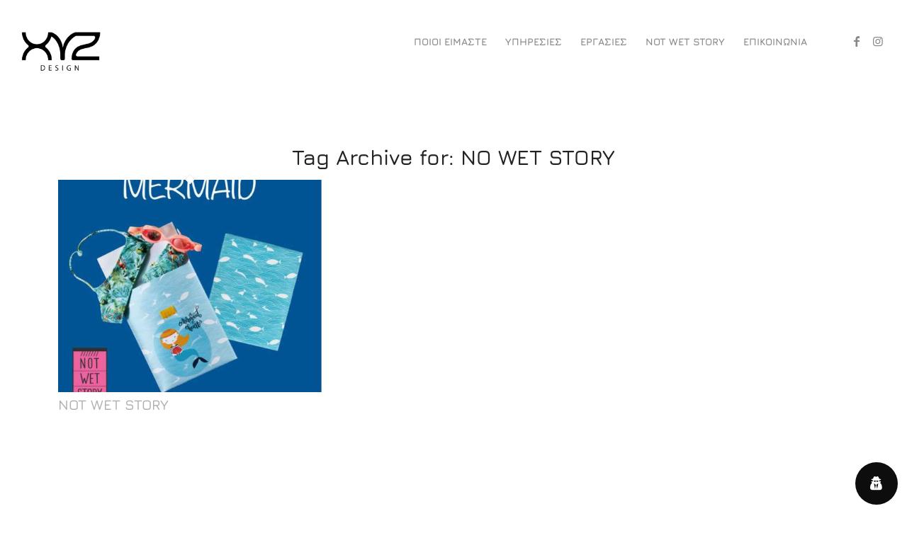

--- FILE ---
content_type: text/html; charset=UTF-8
request_url: https://xyzdesign.gr/tag/no-wet-story/
body_size: 12082
content:
<!DOCTYPE html>
<html lang="el" class="html_stretched responsive av-preloader-active av-preloader-enabled  html_header_top html_logo_left html_main_nav_header html_menu_right html_large html_header_sticky html_header_shrinking html_mobile_menu_phone html_header_searchicon_disabled html_content_align_center html_header_unstick_top html_header_stretch html_minimal_header html_elegant-blog html_av-overlay-full html_av-submenu-noclone html_entry_id_1389 av-cookies-no-cookie-consent av-no-preview av-default-lightbox html_text_menu_active av-mobile-menu-switch-default">
<head>
<meta charset="UTF-8" />
<meta name="robots" content="noindex, follow" />


<!-- mobile setting -->
<meta name="viewport" content="width=device-width, initial-scale=1">

<!-- Scripts/CSS and wp_head hook -->
<title>NO WET STORY &#8211; XYZ Design</title>
<meta name='robots' content='max-image-preview:large' />

            <script data-no-defer="1" data-ezscrex="false" data-cfasync="false" data-pagespeed-no-defer data-cookieconsent="ignore">
                var ctPublicFunctions = {"_ajax_nonce":"457a799d1f","_rest_nonce":"7e2a3387ac","_ajax_url":"\/wp-admin\/admin-ajax.php","_rest_url":"https:\/\/xyzdesign.gr\/wp-json\/","data__cookies_type":"native","data__ajax_type":"admin_ajax","data__bot_detector_enabled":"0","data__frontend_data_log_enabled":1,"cookiePrefix":"","wprocket_detected":false,"host_url":"xyzdesign.gr","text__ee_click_to_select":"Click to select the whole data","text__ee_original_email":"The complete one is","text__ee_got_it":"Got it","text__ee_blocked":"Blocked","text__ee_cannot_connect":"Cannot connect","text__ee_cannot_decode":"Can not decode email. Unknown reason","text__ee_email_decoder":"CleanTalk email decoder","text__ee_wait_for_decoding":"The magic is on the way!","text__ee_decoding_process":"Please wait a few seconds while we decode the contact data."}
            </script>
        
            <script data-no-defer="1" data-ezscrex="false" data-cfasync="false" data-pagespeed-no-defer data-cookieconsent="ignore">
                var ctPublic = {"_ajax_nonce":"457a799d1f","settings__forms__check_internal":"0","settings__forms__check_external":"0","settings__forms__force_protection":0,"settings__forms__search_test":"1","settings__forms__wc_add_to_cart":"0","settings__data__bot_detector_enabled":"0","settings__sfw__anti_crawler":0,"blog_home":"https:\/\/xyzdesign.gr\/","pixel__setting":"0","pixel__enabled":false,"pixel__url":null,"data__email_check_before_post":"1","data__email_check_exist_post":0,"data__cookies_type":"native","data__key_is_ok":true,"data__visible_fields_required":true,"wl_brandname":"Anti-Spam by CleanTalk","wl_brandname_short":"CleanTalk","ct_checkjs_key":"6fa4a6f2258769672c50bec571417b41c730b6da6decd73a521a6a6eef7dc13d","emailEncoderPassKey":"4c89ad9310ad72b527f6ada179080294","bot_detector_forms_excluded":"W10=","advancedCacheExists":true,"varnishCacheExists":false,"wc_ajax_add_to_cart":false}
            </script>
        <link rel="alternate" type="application/rss+xml" title="Ροή RSS &raquo; XYZ Design" href="https://xyzdesign.gr/feed/" />
<link rel="alternate" type="application/rss+xml" title="Ροή Σχολίων &raquo; XYZ Design" href="https://xyzdesign.gr/comments/feed/" />
<link rel="alternate" type="application/rss+xml" title="Ετικέτα ροής XYZ Design &raquo; NO WET STORY" href="https://xyzdesign.gr/tag/no-wet-story/feed/" />
<style id='wp-img-auto-sizes-contain-inline-css' type='text/css'>
img:is([sizes=auto i],[sizes^="auto," i]){contain-intrinsic-size:3000px 1500px}
/*# sourceURL=wp-img-auto-sizes-contain-inline-css */
</style>
<link rel='stylesheet' id='cleantalk-public-css-css' href='https://xyzdesign.gr/wp-content/plugins/cleantalk-spam-protect/css/cleantalk-public.min.css?ver=6.70.1_1766192388' type='text/css' media='all' />
<link rel='stylesheet' id='cleantalk-email-decoder-css-css' href='https://xyzdesign.gr/wp-content/plugins/cleantalk-spam-protect/css/cleantalk-email-decoder.min.css?ver=6.70.1_1766192388' type='text/css' media='all' />
<link rel='stylesheet' id='wordpress-gdpr-css' href='https://xyzdesign.gr/wp-content/plugins/wordpress-gdpr/public/css/wordpress-gdpr-public.css?ver=2.0.5' type='text/css' media='all' />
<link rel='stylesheet' id='font-awesome-css' href='https://xyzdesign.gr/wp-content/plugins/elementor/assets/lib/font-awesome/css/font-awesome.min.css?ver=4.7.0' type='text/css' media='all' />
<link rel='stylesheet' id='avia-merged-styles-css' href='https://xyzdesign.gr/wp-content/uploads/dynamic_avia/avia-merged-styles-0497be59ab81367e45772e023863bdd3---6945f6ee79d4a.css' type='text/css' media='all' />
<link rel='stylesheet' id='avia-single-post-1389-css' href='https://xyzdesign.gr/wp-content/uploads/dynamic_avia/avia_posts_css/post-1389.css?ver=ver-1766283035' type='text/css' media='all' />
<script type="text/javascript" src="https://xyzdesign.gr/wp-content/plugins/cleantalk-spam-protect/js/apbct-public-bundle_gathering.min.js?ver=6.70.1_1766192388" id="apbct-public-bundle_gathering.min-js-js"></script>
<script type="text/javascript" src="https://xyzdesign.gr/wp-content/uploads/dynamic_avia/avia-head-scripts-1ecb691e07acef7d10b6e24aac33f05e---6945f6ee85048.js" id="avia-head-scripts-js"></script>
<link rel="https://api.w.org/" href="https://xyzdesign.gr/wp-json/" /><link rel="alternate" title="JSON" type="application/json" href="https://xyzdesign.gr/wp-json/wp/v2/tags/52" /><link rel="EditURI" type="application/rsd+xml" title="RSD" href="https://xyzdesign.gr/xmlrpc.php?rsd" />
<meta name="generator" content="WordPress 6.9" />
<script>
	function expand(param) {
		param.style.display = (param.style.display == "none") ? "block" : "none";
	}
	function read_toggle(id, more, less) {
		el = document.getElementById("readlink" + id);
		el.innerHTML = (el.innerHTML == more) ? less : more;
		expand(document.getElementById("read" + id));
	}
	</script>
<link rel="icon" href="https://xyzdesign.gr/wp-content/uploads/2020/03/XYZ_FANICON_360╬π360-80x80.png" type="image/png">
<!--[if lt IE 9]><script src="https://xyzdesign.gr/wp-content/themes/enfold/js/html5shiv.js"></script><![endif]--><link rel="profile" href="https://gmpg.org/xfn/11" />
<link rel="alternate" type="application/rss+xml" title="XYZ Design RSS2 Feed" href="https://xyzdesign.gr/feed/" />
<link rel="pingback" href="https://xyzdesign.gr/xmlrpc.php" />
<meta name="generator" content="Elementor 3.33.4; features: e_font_icon_svg, additional_custom_breakpoints; settings: css_print_method-external, google_font-enabled, font_display-swap">
			<style>
				.e-con.e-parent:nth-of-type(n+4):not(.e-lazyloaded):not(.e-no-lazyload),
				.e-con.e-parent:nth-of-type(n+4):not(.e-lazyloaded):not(.e-no-lazyload) * {
					background-image: none !important;
				}
				@media screen and (max-height: 1024px) {
					.e-con.e-parent:nth-of-type(n+3):not(.e-lazyloaded):not(.e-no-lazyload),
					.e-con.e-parent:nth-of-type(n+3):not(.e-lazyloaded):not(.e-no-lazyload) * {
						background-image: none !important;
					}
				}
				@media screen and (max-height: 640px) {
					.e-con.e-parent:nth-of-type(n+2):not(.e-lazyloaded):not(.e-no-lazyload),
					.e-con.e-parent:nth-of-type(n+2):not(.e-lazyloaded):not(.e-no-lazyload) * {
						background-image: none !important;
					}
				}
			</style>
			
<!-- To speed up the rendering and to display the site as fast as possible to the user we include some styles and scripts for above the fold content inline -->
<script type="text/javascript">'use strict';var avia_is_mobile=!1;if(/Android|webOS|iPhone|iPad|iPod|BlackBerry|IEMobile|Opera Mini/i.test(navigator.userAgent)&&'ontouchstart' in document.documentElement){avia_is_mobile=!0;document.documentElement.className+=' avia_mobile '}
else{document.documentElement.className+=' avia_desktop '};document.documentElement.className+=' js_active ';(function(){var e=['-webkit-','-moz-','-ms-',''],n='',o=!1,a=!1;for(var t in e){if(e[t]+'transform' in document.documentElement.style){o=!0;n=e[t]+'transform'};if(e[t]+'perspective' in document.documentElement.style){a=!0}};if(o){document.documentElement.className+=' avia_transform '};if(a){document.documentElement.className+=' avia_transform3d '};if(typeof document.getElementsByClassName=='function'&&typeof document.documentElement.getBoundingClientRect=='function'&&avia_is_mobile==!1){if(n&&window.innerHeight>0){setTimeout(function(){var e=0,o={},a=0,t=document.getElementsByClassName('av-parallax'),i=window.pageYOffset||document.documentElement.scrollTop;for(e=0;e<t.length;e++){t[e].style.top='0px';o=t[e].getBoundingClientRect();a=Math.ceil((window.innerHeight+i-o.top)*0.3);t[e].style[n]='translate(0px, '+a+'px)';t[e].style.top='auto';t[e].className+=' enabled-parallax '}},50)}}})();</script><style type="text/css">

*[id^='readlink'] {
 font-weight: bold;
 color: #000000;
 background: #35383c;
 padding: 0px;
 border-bottom: 1px solid #1e73be;
 -webkit-box-shadow: none !important;
 box-shadow: none !important;
 -webkit-transition: none !important;
}

*[id^='readlink']:hover {
 font-weight: bold;
 color: #6b6b6b;
 padding: 0px;
 border-bottom: 1px solid #1e73be;
}

*[id^='readlink']:focus {
 outline: none;
 color: #000000;
}

</style>
<style type="text/css">
		@font-face {font-family: 'entypo-fontello-enfold'; font-weight: normal; font-style: normal; font-display: auto;
		src: url('https://xyzdesign.gr/wp-content/themes/enfold/config-templatebuilder/avia-template-builder/assets/fonts/entypo-fontello-enfold/entypo-fontello-enfold.woff2') format('woff2'),
		url('https://xyzdesign.gr/wp-content/themes/enfold/config-templatebuilder/avia-template-builder/assets/fonts/entypo-fontello-enfold/entypo-fontello-enfold.woff') format('woff'),
		url('https://xyzdesign.gr/wp-content/themes/enfold/config-templatebuilder/avia-template-builder/assets/fonts/entypo-fontello-enfold/entypo-fontello-enfold.ttf') format('truetype'),
		url('https://xyzdesign.gr/wp-content/themes/enfold/config-templatebuilder/avia-template-builder/assets/fonts/entypo-fontello-enfold/entypo-fontello-enfold.svg#entypo-fontello-enfold') format('svg'),
		url('https://xyzdesign.gr/wp-content/themes/enfold/config-templatebuilder/avia-template-builder/assets/fonts/entypo-fontello-enfold/entypo-fontello-enfold.eot'),
		url('https://xyzdesign.gr/wp-content/themes/enfold/config-templatebuilder/avia-template-builder/assets/fonts/entypo-fontello-enfold/entypo-fontello-enfold.eot?#iefix') format('embedded-opentype');
		}

		#top .avia-font-entypo-fontello-enfold, body .avia-font-entypo-fontello-enfold, html body [data-av_iconfont='entypo-fontello-enfold']:before{ font-family: 'entypo-fontello-enfold'; }
		
		@font-face {font-family: 'entypo-fontello'; font-weight: normal; font-style: normal; font-display: auto;
		src: url('https://xyzdesign.gr/wp-content/themes/enfold/config-templatebuilder/avia-template-builder/assets/fonts/entypo-fontello/entypo-fontello.woff2') format('woff2'),
		url('https://xyzdesign.gr/wp-content/themes/enfold/config-templatebuilder/avia-template-builder/assets/fonts/entypo-fontello/entypo-fontello.woff') format('woff'),
		url('https://xyzdesign.gr/wp-content/themes/enfold/config-templatebuilder/avia-template-builder/assets/fonts/entypo-fontello/entypo-fontello.ttf') format('truetype'),
		url('https://xyzdesign.gr/wp-content/themes/enfold/config-templatebuilder/avia-template-builder/assets/fonts/entypo-fontello/entypo-fontello.svg#entypo-fontello') format('svg'),
		url('https://xyzdesign.gr/wp-content/themes/enfold/config-templatebuilder/avia-template-builder/assets/fonts/entypo-fontello/entypo-fontello.eot'),
		url('https://xyzdesign.gr/wp-content/themes/enfold/config-templatebuilder/avia-template-builder/assets/fonts/entypo-fontello/entypo-fontello.eot?#iefix') format('embedded-opentype');
		}

		#top .avia-font-entypo-fontello, body .avia-font-entypo-fontello, html body [data-av_iconfont='entypo-fontello']:before{ font-family: 'entypo-fontello'; }
		</style>

<!--
Debugging Info for Theme support: 

Theme: Enfold
Version: 7.0
Installed: enfold
AviaFramework Version: 5.6
AviaBuilder Version: 6.0
aviaElementManager Version: 1.0.1
ML:512-PU:31-PLA:13
WP:6.9
Compress: CSS:all theme files - JS:all theme files
Updates: enabled - token has changed and not verified
PLAu:12
-->
</head>

<body id="top" class="archive tag tag-no-wet-story tag-52 wp-theme-enfold stretched no_sidebar_border rtl_columns av-curtain-numeric static-custom static  avia-responsive-images-support elementor-default elementor-kit-6089" itemscope="itemscope" itemtype="https://schema.org/WebPage" >

	<div class='av-siteloader-wrap  av-transition-with-logo'><div class="av-siteloader-inner"><div class="av-siteloader-cell"><img class='av-preloading-logo' src='https://xyzdesign.gr/wp-content/uploads/2020/02/XYZ_LOGO_360X360-180x180.png' alt='Loading' title='Loading' /><div class="av-siteloader"><div class="av-siteloader-extra"></div></div></div></div></div>
	<div id='wrap_all'>

	
<header id='header' class='all_colors header_color light_bg_color  av_header_top av_logo_left av_main_nav_header av_menu_right av_large av_header_sticky av_header_shrinking av_header_stretch av_mobile_menu_phone av_header_searchicon_disabled av_header_unstick_top av_minimal_header av_bottom_nav_disabled  av_header_border_disabled'  data-av_shrink_factor='50' role="banner" itemscope="itemscope" itemtype="https://schema.org/WPHeader" >

		<div  id='header_main' class='container_wrap container_wrap_logo'>

        <div class='container av-logo-container'><div class='inner-container'><span class='logo avia-standard-logo'><a href='https://xyzdesign.gr/' class='' aria-label='XYZ_360╬π360' title='XYZ_360╬π360'><img src="https://xyzdesign.gr/wp-content/uploads/2020/03/XYZ_360╬π360.png" srcset="https://xyzdesign.gr/wp-content/uploads/2020/03/XYZ_360╬π360.png 360w, https://xyzdesign.gr/wp-content/uploads/2020/03/XYZ_360╬π360-80x80.png 80w, https://xyzdesign.gr/wp-content/uploads/2020/03/XYZ_360╬π360-300x300.png 300w, https://xyzdesign.gr/wp-content/uploads/2020/03/XYZ_360╬π360-36x36.png 36w, https://xyzdesign.gr/wp-content/uploads/2020/03/XYZ_360╬π360-180x180.png 180w, https://xyzdesign.gr/wp-content/uploads/2020/03/XYZ_360╬π360-120x120.png 120w" sizes="(max-width: 360px) 100vw, 360px" height="100" width="300" alt='XYZ Design' title='XYZ_360╬π360' /></a></span><nav class='main_menu' data-selectname='Select a page'  role="navigation" itemscope="itemscope" itemtype="https://schema.org/SiteNavigationElement" ><div class="avia-menu av-main-nav-wrap av_menu_icon_beside"><ul role="menu" class="menu av-main-nav" id="avia-menu"><li role="menuitem" id="menu-item-682" class="menu-item menu-item-type-post_type menu-item-object-page menu-item-home menu-item-top-level menu-item-top-level-1"><a href="https://xyzdesign.gr/" itemprop="url" tabindex="0"><span class="avia-bullet"></span><span class="avia-menu-text">ΠΟΙΟΙ ΕΙΜΑΣΤΕ</span><span class="avia-menu-fx"><span class="avia-arrow-wrap"><span class="avia-arrow"></span></span></span></a></li>
<li role="menuitem" id="menu-item-717" class="menu-item menu-item-type-post_type menu-item-object-page menu-item-top-level menu-item-top-level-2"><a href="https://xyzdesign.gr/services/" itemprop="url" tabindex="0"><span class="avia-bullet"></span><span class="avia-menu-text">ΥΠΗΡΕΣΙΕΣ</span><span class="avia-menu-fx"><span class="avia-arrow-wrap"><span class="avia-arrow"></span></span></span></a></li>
<li role="menuitem" id="menu-item-1110" class="menu-item menu-item-type-post_type menu-item-object-page menu-item-has-children menu-item-top-level menu-item-top-level-3"><a href="https://xyzdesign.gr/projects/" itemprop="url" tabindex="0"><span class="avia-bullet"></span><span class="avia-menu-text">ΕΡΓΑΣΙΕΣ</span><span class="avia-menu-fx"><span class="avia-arrow-wrap"><span class="avia-arrow"></span></span></span></a>


<ul class="sub-menu">
	<li role="menuitem" id="menu-item-1259" class="menu-item menu-item-type-custom menu-item-object-custom"><a href="https://xyzdesign.gr/portfolio-item/%ce%bc%ce%bf%cf%85%cf%83%ce%b5%ce%b9%ce%bf-%ce%b1%cf%81%ce%b3%cf%85%cf%81%ce%bf%cf%84%ce%b5%cf%87%ce%bd%ce%b9%ce%b1%cf%82/" itemprop="url" tabindex="0"><span class="avia-bullet"></span><span class="avia-menu-text">ΜΟΥΣΕΙΟ ΑΡΓΥΡΟΤΕΧΝΙΑΣ</span></a></li>
	<li role="menuitem" id="menu-item-4290" class="menu-item menu-item-type-post_type menu-item-object-portfolio"><a href="https://xyzdesign.gr/portfolio-item/not-wet-story/" itemprop="url" tabindex="0"><span class="avia-bullet"></span><span class="avia-menu-text">NOT WET STORY</span></a></li>
	<li role="menuitem" id="menu-item-3772" class="menu-item menu-item-type-post_type menu-item-object-portfolio"><a href="https://xyzdesign.gr/portfolio-item/branding-logos/" itemprop="url" tabindex="0"><span class="avia-bullet"></span><span class="avia-menu-text">BRANDING – LOGOS</span></a></li>
	<li role="menuitem" id="menu-item-1653" class="menu-item menu-item-type-post_type menu-item-object-portfolio"><a href="https://xyzdesign.gr/portfolio-item/%cf%83%cf%85%cf%83%ce%ba%ce%b5%cf%85%ce%b1%cf%83%ce%b9%ce%b5%cf%82/" itemprop="url" tabindex="0"><span class="avia-bullet"></span><span class="avia-menu-text">ΣΥΣΚΕΥΑΣΙΕΣ</span></a></li>
	<li role="menuitem" id="menu-item-3917" class="menu-item menu-item-type-post_type menu-item-object-portfolio"><a href="https://xyzdesign.gr/portfolio-item/brochures/" itemprop="url" tabindex="0"><span class="avia-bullet"></span><span class="avia-menu-text">BROCHURES</span></a></li>
	<li role="menuitem" id="menu-item-2062" class="menu-item menu-item-type-post_type menu-item-object-portfolio"><a href="https://xyzdesign.gr/portfolio-item/retail/" itemprop="url" tabindex="0"><span class="avia-bullet"></span><span class="avia-menu-text">RETAIL</span></a></li>
	<li role="menuitem" id="menu-item-2364" class="menu-item menu-item-type-post_type menu-item-object-portfolio"><a href="https://xyzdesign.gr/portfolio-item/%ce%b5%ce%b9%ce%b4%ce%b9%ce%ba%ce%b5%cf%82-%ce%ba%ce%b1%cf%84%ce%b1%cf%83%ce%ba%ce%b5%cf%85%ce%b5%cf%82/" itemprop="url" tabindex="0"><span class="avia-bullet"></span><span class="avia-menu-text">ΕΙΔΙΚΕΣ ΚΑΤΑΣΚΕΥΕΣ</span></a></li>
	<li role="menuitem" id="menu-item-2363" class="menu-item menu-item-type-post_type menu-item-object-portfolio"><a href="https://xyzdesign.gr/portfolio-item/exhibition-stand/" itemprop="url" tabindex="0"><span class="avia-bullet"></span><span class="avia-menu-text">ΠΕΡΙΠΤΕΡΑ</span></a></li>
	<li role="menuitem" id="menu-item-1546" class="menu-item menu-item-type-post_type menu-item-object-portfolio"><a href="https://xyzdesign.gr/portfolio-item/%ce%b9%cf%83%cf%84%ce%bf%cf%83%ce%b5%ce%bb%ce%b9%ce%b4%ce%b5%cf%82/" itemprop="url" tabindex="0"><span class="avia-bullet"></span><span class="avia-menu-text">ΙΣΤΟΣΕΛΙΔΕΣ</span></a></li>
	<li role="menuitem" id="menu-item-3916" class="menu-item menu-item-type-post_type menu-item-object-portfolio"><a href="https://xyzdesign.gr/portfolio-item/events/" itemprop="url" tabindex="0"><span class="avia-bullet"></span><span class="avia-menu-text">ΑΦΙΣΣΕΣ</span></a></li>
</ul>
</li>
<li role="menuitem" id="menu-item-3110" class="menu-item menu-item-type-post_type menu-item-object-portfolio menu-item-top-level menu-item-top-level-4"><a href="https://xyzdesign.gr/portfolio-item/not-wet-story/" itemprop="url" tabindex="0"><span class="avia-bullet"></span><span class="avia-menu-text">NOT WET STORY</span><span class="avia-menu-fx"><span class="avia-arrow-wrap"><span class="avia-arrow"></span></span></span></a></li>
<li role="menuitem" id="menu-item-683" class="menu-item menu-item-type-post_type menu-item-object-page menu-item-mega-parent  menu-item-top-level menu-item-top-level-5"><a title="Ελάτε σε επαφή" href="https://xyzdesign.gr/contact/" itemprop="url" tabindex="0"><span class="avia-bullet"></span><span class="avia-menu-text">ΕΠΙΚΟΙΝΩΝΙΑ</span><span class="avia-menu-fx"><span class="avia-arrow-wrap"><span class="avia-arrow"></span></span></span></a></li>
<li class="av-burger-menu-main menu-item-avia-special av-small-burger-icon" role="menuitem">
	        			<a href="#" aria-label="Menu" aria-hidden="false">
							<span class="av-hamburger av-hamburger--spin av-js-hamburger">
								<span class="av-hamburger-box">
						          <span class="av-hamburger-inner"></span>
						          <strong>Menu</strong>
								</span>
							</span>
							<span class="avia_hidden_link_text">Menu</span>
						</a>
	        		   </li></ul></div><ul class='noLightbox social_bookmarks icon_count_2'><li class='social_bookmarks_facebook av-social-link-facebook social_icon_1 avia_social_iconfont'><a  target="_blank" aria-label="Link to Facebook" href='https://www.facebook.com/xyzdesign.gr/' data-av_icon='' data-av_iconfont='entypo-fontello' title="Link to Facebook" desc="Link to Facebook" title='Link to Facebook'><span class='avia_hidden_link_text'>Link to Facebook</span></a></li><li class='social_bookmarks_instagram av-social-link-instagram social_icon_2 avia_social_iconfont'><a  target="_blank" aria-label="Link to Instagram" href='https://www.instagram.com/zoekollia_designer/' data-av_icon='' data-av_iconfont='entypo-fontello' title="Link to Instagram" desc="Link to Instagram" title='Link to Instagram'><span class='avia_hidden_link_text'>Link to Instagram</span></a></li></ul></nav></div> </div> 
		<!-- end container_wrap-->
		</div>
<div class="header_bg"></div>
<!-- end header -->
</header>

	<div id='main' class='all_colors' data-scroll-offset='116'>

	
		<div class='container_wrap container_wrap_first main_color fullsize'>

			<div class='container template-blog '>

				<main class='content av-content-full alpha units av-main-tag'  role="main" itemprop="mainContentOfPage" itemscope="itemscope" itemtype="https://schema.org/Blog" >

					<div class="category-term-description">
											</div>

					<h3 class='post-title tag-page-post-type-title '>Tag Archive for:  <span>NO WET STORY</span></h3><div  class=' grid-sort-container isotope   no_margin-container with-title-container grid-total-odd grid-col-3 grid-links-' data-portfolio-id='1'><div data-ajax-id='1389' class=' grid-entry flex_column isotope-item all_sort no_margin post-entry post-entry-1389 grid-entry-overview grid-loop-1 grid-parity-odd  post-entry-last  design_sort no-wet-story_sort  av_one_third first default_av_fullwidth '><article class='main_color inner-entry'  itemscope="itemscope" itemtype="https://schema.org/CreativeWork" ><a href="https://xyzdesign.gr/portfolio-item/not-wet-story/" title='NOT WET STORY'  data-rel='grid-1' class='grid-image avia-hover-fx'> <img fetchpriority="high" fetchpriority="high" width="495" height="400" src="https://xyzdesign.gr/wp-content/uploads/2020/07/11.MERMAID-495x400.jpg" class="wp-image-5768 avia-img-lazy-loading-not-5768 attachment-portfolio size-portfolio wp-post-image" alt="" decoding="async" /></a><div class='grid-content'><div class='avia-arrow'></div><header class="entry-content-header" aria-label="Portfolio: NOT WET STORY"><h3 class='grid-entry-title entry-title '  itemprop="headline" ><a href='https://xyzdesign.gr/portfolio-item/not-wet-story/' title='NOT WET STORY'>NOT WET STORY</a></h3></header></div><footer class="entry-footer"></footer></article></div></div>
				<!--end content-->
				</main>

				
			</div><!--end container-->

		</div><!-- close default .container_wrap element -->

<footer class="footer-page-content footer_color" id="footer-page"><div id='footer-template'  class='avia-section av-jfgi5bwp-2827778d9240684e04bcb44122ed907e footer_color avia-section-default avia-no-shadow  avia-builder-el-0  el_before_av_section  avia-builder-el-first  avia-bg-style-scroll container_wrap fullsize'  ><div class='container av-section-cont-open' ><main  role="main" itemprop="mainContentOfPage" itemscope="itemscope" itemtype="https://schema.org/Blog"  class='template-page content  av-content-full alpha units'><div class='post-entry post-entry-type-page post-entry-1389'><div class='entry-content-wrapper clearfix'>

<style type="text/css" data-created_by="avia_inline_auto" id="style-css-av-jfj8eyp1-4d8f6327163cfedc89f7b4595fa2231f">
#top .hr.av-jfj8eyp1-4d8f6327163cfedc89f7b4595fa2231f{
margin-top:30px;
margin-bottom:30px;
}
.hr.av-jfj8eyp1-4d8f6327163cfedc89f7b4595fa2231f .hr-inner{
width:50px;
border-color:#eaeaea;
max-width:45%;
}
.hr.av-jfj8eyp1-4d8f6327163cfedc89f7b4595fa2231f .av-seperator-icon{
color:#000000;
}
.hr.av-jfj8eyp1-4d8f6327163cfedc89f7b4595fa2231f .av-seperator-icon.avia-svg-icon svg:first-child{
fill:#000000;
stroke:#000000;
}
</style>
<div  class='hr av-jfj8eyp1-4d8f6327163cfedc89f7b4595fa2231f hr-custom  avia-builder-el-1  avia-builder-el-no-sibling  hr-center hr-icon-yes'><span class='hr-inner inner-border-av-border-thin'><span class="hr-inner-style"></span></span><span class='av-seperator-icon avia-iconfont avia-font-entypo-fontello' data-av_icon='' data-av_iconfont='entypo-fontello' ></span><span class='hr-inner inner-border-av-border-thin'><span class="hr-inner-style"></span></span></div>

</div></div></main><!-- close content main element --></div></div>
<style type="text/css" data-created_by="avia_inline_auto" id="style-css-av-jzv17m5p-e4cc75d2f41e34218351380fb620977b">
.avia-section.av-jzv17m5p-e4cc75d2f41e34218351380fb620977b{
background-color:#ffffff;
background-image:unset;
}
</style>
<div id='av_section_2'  class='avia-section av-jzv17m5p-e4cc75d2f41e34218351380fb620977b main_color avia-section-small avia-no-border-styling  avia-builder-el-2  el_after_av_section  avia-builder-el-last  avia-bg-style-scroll av-minimum-height av-minimum-height-custom av-height-custom  container_wrap fullsize'   data-av_minimum_height_px='30'><div class='container av-section-cont-open' style='height:30px'><div class='template-page content  av-content-full alpha units'><div class='post-entry post-entry-type-page post-entry-1389'><div class='entry-content-wrapper clearfix'>

<style type="text/css" data-created_by="avia_inline_auto" id="style-css-av-9h40m-00141084fac5b502156d0c7a61411290">
.flex_column.av-9h40m-00141084fac5b502156d0c7a61411290{
border-radius:0px 0px 0px 0px;
padding:0px 0px 0px 0px;
}
</style>
<div  class='flex_column av-9h40m-00141084fac5b502156d0c7a61411290 av_one_fourth  avia-builder-el-3  el_before_av_one_half  avia-builder-el-first  first flex_column_div av-zero-column-padding  '     ></div>
<style type="text/css" data-created_by="avia_inline_auto" id="style-css-av-9h40m-10-98f8208af7265ee66fd73541ea6895c0">
.flex_column.av-9h40m-10-98f8208af7265ee66fd73541ea6895c0{
border-radius:0px 0px 0px 0px;
padding:0px 0px 0px 0px;
}
</style>
<div  class='flex_column av-9h40m-10-98f8208af7265ee66fd73541ea6895c0 av_one_half  avia-builder-el-4  el_after_av_one_fourth  el_before_av_one_fourth  flex_column_div av-zero-column-padding  '     ><style type="text/css" data-created_by="avia_inline_auto" id="style-css-av-jzv16swx-8774f4ce10a77853e74bc4ad18f5318c">
#top .av_textblock_section.av-jzv16swx-8774f4ce10a77853e74bc4ad18f5318c .avia_textblock{
color:#000000;
}
</style>
<section  class='av_textblock_section av-jzv16swx-8774f4ce10a77853e74bc4ad18f5318c '   itemscope="itemscope" itemtype="https://schema.org/CreativeWork" ><div class='avia_textblock av_inherit_color'  itemprop="text" ><p style="text-align: center;"><span style="color: #000000; font-size: 14pt; font-family: static;"><strong>Για συνεργασία επικοινωνήστε μαζί μας </strong></span></p>
<p style="text-align: center;"><span style="color: #000000; font-size: 14pt; font-family: static;"><strong>210 9245964, info@xyzdesign.gr </strong></span></p>
<p style="text-align: center;"><span style="color: #000000; font-size: 14pt; font-family: static;"><strong>ή ελάτε να μας γνωρίσετε </strong></span></p>
<p style="text-align: center;"><span style="color: #000000; font-size: 14pt; font-family: static;"><strong>Γλαύκου 4, Μετς, 116 36 Αθήνα</strong></span></p>
</div></section></div>
<style type="text/css" data-created_by="avia_inline_auto" id="style-css-av-9h40m-9-133aacbdbf50b2de990335f3ffba4b14">
.flex_column.av-9h40m-9-133aacbdbf50b2de990335f3ffba4b14{
border-radius:0px 0px 0px 0px;
padding:0px 0px 0px 0px;
}
</style>
<div  class='flex_column av-9h40m-9-133aacbdbf50b2de990335f3ffba4b14 av_one_fourth  avia-builder-el-6  el_after_av_one_half  el_before_av_one_third  flex_column_div av-zero-column-padding  '     ></div>
<style type="text/css" data-created_by="avia_inline_auto" id="style-css-av-9h40m-7-8eefe38811ad9489b56c964394805d50">
.flex_column.av-9h40m-7-8eefe38811ad9489b56c964394805d50{
border-radius:0px 0px 0px 0px;
padding:0px 0px 0px 0px;
}
</style>
<div  class='flex_column av-9h40m-7-8eefe38811ad9489b56c964394805d50 av_one_third  avia-builder-el-7  el_after_av_one_fourth  el_before_av_one_third  first flex_column_div av-zero-column-padding  column-top-margin'     ></div>
<style type="text/css" data-created_by="avia_inline_auto" id="style-css-av-9h40m-6-aeac284c1574bb224082aba966fb3a39">
.flex_column.av-9h40m-6-aeac284c1574bb224082aba966fb3a39{
border-radius:0px 0px 0px 0px;
padding:0px 0px 0px 0px;
background-color:#ffffff;
}
</style>
<div  class='flex_column av-9h40m-6-aeac284c1574bb224082aba966fb3a39 av_one_third  avia-builder-el-8  el_after_av_one_third  el_before_av_one_third  flex_column_div av-zero-column-padding  column-top-margin'     ><div  class='avia-buttonrow-wrap av-jfj7zffg-2c7572b82a4f125de3c405cc6d7a109e avia-buttonrow-center  avia-builder-el-9  el_before_av_textblock  avia-builder-el-first '>

<style type="text/css" data-created_by="avia_inline_auto" id="style-css-av-1yif63-7f3187036470f4d13c0e64039090adc1">
#top #wrap_all .avia-button.av-1yif63-7f3187036470f4d13c0e64039090adc1{
margin-bottom:20px;
margin-right:10px;
margin-left:10px;
}
</style>
<a href='https://www.instagram.com/zoekollia_designer/' data-avia-tooltip="Follow me on Instagram" class='avia-button av-1yif63-7f3187036470f4d13c0e64039090adc1 avia-icon_select-yes-left-icon avia-size-large av-button-label-on-hover av-button-notext avia-color-black'  target="_blank"  rel="noopener noreferrer"  ><span class='avia_button_icon avia_button_icon_left avia-iconfont avia-font-entypo-fontello' data-av_icon='' data-av_iconfont='entypo-fontello' ></span><span class='avia_iconbox_title' ></span></a>

<style type="text/css" data-created_by="avia_inline_auto" id="style-css-av-2xeunf-7c935d166aeb721748ae0315dffb9801">
#top #wrap_all .avia-button.av-2xeunf-7c935d166aeb721748ae0315dffb9801{
margin-bottom:20px;
margin-right:10px;
margin-left:10px;
}
</style>
<a href='https://www.facebook.com/xyzdesign.gr' data-avia-tooltip="Follow me on Facebook" class='avia-button av-2xeunf-7c935d166aeb721748ae0315dffb9801 avia-icon_select-yes-left-icon avia-size-large av-button-label-on-hover av-button-notext avia-color-black'  target="_blank"  rel="noopener noreferrer"  ><span class='avia_button_icon avia_button_icon_left avia-iconfont avia-font-entypo-fontello' data-av_icon='' data-av_iconfont='entypo-fontello' ></span><span class='avia_iconbox_title' ></span></a>
</div>

<style type="text/css" data-created_by="avia_inline_auto" id="style-css-av-jzv16swx-8-706eaf15a183b291e5d6815ce5e2ee3c">
#top .av_textblock_section.av-jzv16swx-8-706eaf15a183b291e5d6815ce5e2ee3c .avia_textblock{
color:#b0b0b0;
}
</style>
<section  class='av_textblock_section av-jzv16swx-8-706eaf15a183b291e5d6815ce5e2ee3c '   itemscope="itemscope" itemtype="https://schema.org/CreativeWork" ><div class='avia_textblock av_inherit_color'  itemprop="text" ><p style="text-align: center;"><span style="color: #9a9a9a; font-size: 10pt;"><strong><span style="color: #808080;"><a style="color: #808080;" href="https://xyzdesign.gr/%cf%80%ce%bf%ce%bb%ce%b9%cf%84%ce%b9%ce%ba%ce%ae-cookies/">Cookies</a></span>, </strong></span><span style="color: #9a9a9a; font-size: 10pt;"><strong><span style="color: #00ccff;"><a style="color: #339966;" href="https://xyzdesign.gr/%cf%80%ce%bf%ce%bb%ce%b9%cf%84%ce%b9%ce%ba%ce%b7-%cf%80%cf%81%ce%bf%cf%83%cf%84%ce%b1%cf%83%ce%b9%ce%b1%cf%83-%cf%80%cf%81%ce%bf%cf%83%cf%89%cf%80%ce%b9%ce%ba%cf%89%ce%bd-%ce%b4%ce%b5%ce%b4%ce%bf/">Προσωπικά Δεδομένα</a>,</span><a href="https://xyzdesign.gr/%ce%bf%cf%81%ce%bf%ce%b9-%cf%87%cf%81%ce%b7%cf%83%ce%b7%cf%82/"><span style="color: #00ccff;"> Οροι Χρήσης</span></a></strong></span></p>
</div></section></div>
<style type="text/css" data-created_by="avia_inline_auto" id="style-css-av-9h40m-5-0a31cc3859b2f2b4138051a046fe34ae">
.flex_column.av-9h40m-5-0a31cc3859b2f2b4138051a046fe34ae{
border-radius:0px 0px 0px 0px;
padding:0px 0px 0px 0px;
}
</style>
<div  class='flex_column av-9h40m-5-0a31cc3859b2f2b4138051a046fe34ae av_one_third  avia-builder-el-11  el_after_av_one_third  el_before_av_one_fifth  flex_column_div av-zero-column-padding  column-top-margin'     ></div>
<style type="text/css" data-created_by="avia_inline_auto" id="style-css-av-9h40m-3-0cf70d43c52f8e58ef1f8632ff6b1fb5">
.flex_column.av-9h40m-3-0cf70d43c52f8e58ef1f8632ff6b1fb5{
border-radius:0px 0px 0px 0px;
padding:0px 0px 0px 0px;
}
</style>
<div  class='flex_column av-9h40m-3-0cf70d43c52f8e58ef1f8632ff6b1fb5 av_one_fifth  avia-builder-el-12  el_after_av_one_third  el_before_av_three_fifth  first flex_column_div av-zero-column-padding  column-top-margin'     ></div>
<style type="text/css" data-created_by="avia_inline_auto" id="style-css-av-9h40m-2-b1c8cff219c5a947cf33153b587cba73">
.flex_column.av-9h40m-2-b1c8cff219c5a947cf33153b587cba73{
border-radius:0px 0px 0px 0px;
padding:0px 0px 0px 0px;
}
</style>
<div  class='flex_column av-9h40m-2-b1c8cff219c5a947cf33153b587cba73 av_three_fifth  avia-builder-el-13  el_after_av_one_fifth  el_before_av_one_fifth  flex_column_div av-zero-column-padding  column-top-margin'     ><style type="text/css" data-created_by="avia_inline_auto" id="style-css-av-jzv16swx-4-e4fe90cf3474cec22ce4c820180392ac">
#top .av_textblock_section.av-jzv16swx-4-e4fe90cf3474cec22ce4c820180392ac .avia_textblock{
color:#ffffff;
}
</style>
<section  class='av_textblock_section av-jzv16swx-4-e4fe90cf3474cec22ce4c820180392ac '   itemscope="itemscope" itemtype="https://schema.org/CreativeWork" ><div class='avia_textblock av_inherit_color'  itemprop="text" ><p style="text-align: center;"><span style="color: #b0b0b0; font-size: 10pt; font-family: static;"><strong>Designed by xyzdesign, Created by Borrow my Brain, © 2025 All rights reserved</strong></span></p>
</div></section></div>
<style type="text/css" data-created_by="avia_inline_auto" id="style-css-av-9h40m-1-94ac797fab5a96cafa1326e5d03a0eeb">
.flex_column.av-9h40m-1-94ac797fab5a96cafa1326e5d03a0eeb{
border-radius:0px 0px 0px 0px;
padding:0px 0px 0px 0px;
}
</style>
<div  class='flex_column av-9h40m-1-94ac797fab5a96cafa1326e5d03a0eeb av_one_fifth  avia-builder-el-15  el_after_av_three_fifth  avia-builder-el-last  flex_column_div av-zero-column-padding  column-top-margin'     ></div>
</div></div></div><!-- close content main div --> <!-- section close by builder template -->		</div><!--end builder template--></div><!-- close default .container_wrap element --></footer>

			<!-- end main -->
		</div>

		<!-- end wrap_all --></div>
<a href='#top' title='Scroll to top' id='scroll-top-link' class='avia-svg-icon avia-font-svg_entypo-fontello' data-av_svg_icon='up-open' data-av_iconset='svg_entypo-fontello' tabindex='-1' aria-hidden='true'>
	<svg version="1.1" xmlns="http://www.w3.org/2000/svg" width="19" height="32" viewBox="0 0 19 32" preserveAspectRatio="xMidYMid meet" aria-labelledby='av-svg-title-1' aria-describedby='av-svg-desc-1' role="graphics-symbol" aria-hidden="true">
<title id='av-svg-title-1'>Scroll to top</title>
<desc id='av-svg-desc-1'>Scroll to top</desc>
<path d="M18.048 18.24q0.512 0.512 0.512 1.312t-0.512 1.312q-1.216 1.216-2.496 0l-6.272-6.016-6.272 6.016q-1.28 1.216-2.496 0-0.512-0.512-0.512-1.312t0.512-1.312l7.488-7.168q0.512-0.512 1.28-0.512t1.28 0.512z"></path>
</svg>	<span class="avia_hidden_link_text">Scroll to top</span>
</a>

<div id="fb-root"></div>

<script>				
                    document.addEventListener('DOMContentLoaded', function () {
                        setTimeout(function(){
                            if( document.querySelectorAll('[name^=ct_checkjs]').length > 0 ) {
                                if (typeof apbct_public_sendAJAX === 'function' && typeof apbct_js_keys__set_input_value === 'function') {
                                    apbct_public_sendAJAX(	
                                    { action: 'apbct_js_keys__get' },	
                                    { callback: apbct_js_keys__set_input_value })
                                }
                            }
                        },0)					    
                    })				
                </script><script type="speculationrules">
{"prefetch":[{"source":"document","where":{"and":[{"href_matches":"/*"},{"not":{"href_matches":["/wp-*.php","/wp-admin/*","/wp-content/uploads/*","/wp-content/*","/wp-content/plugins/*","/wp-content/themes/enfold/*","/*\\?(.+)"]}},{"not":{"selector_matches":"a[rel~=\"nofollow\"]"}},{"not":{"selector_matches":".no-prefetch, .no-prefetch a"}}]},"eagerness":"conservative"}]}
</script>
        <div class="wordpress-gdpr-popup wordpress-gdpr-popup-overlay wordpress-gdpr-popup-bottom" 
            style="background-color: #F7F7F7; color: #333333;">

                            <div class="wordpress-gdpr-popup-overlay-backdrop"></div>
                <div class="wordpress-gdpr-popup-container" style="background-color: #F7F7F7; color: #333333;">
            
                                <a href="#" id="wordpress-gdpr-popup-close" class="wordpress-gdpr-popup-close" style="background-color: #000000;">
                    <i style="color: #FFFFFF;" class="fa fa-times"></i>
                    <span class="wordpress-gdpr-hidden">Close Popup</span>
                </a>
                
                <div class="wordpress-gdpr-popup-text">
                    <p>Χρησιμοποιούμε cookies για να σας προσφέρουμε την καλύτερη εμπειρία στο διαδίκτυο. Συμφωνώντας αποδεχτείτε τη χρήση των cookies σύμφωνα με την πολιτική cookie.</p>
<p><a href="https://xyzdesign.gr/%cf%80%ce%bf%ce%bb%ce%b9%cf%84%ce%b9%ce%ba%ce%b7-%cf%80%cf%81%ce%bf%cf%83%cf%84%ce%b1%cf%83%ce%b9%ce%b1%cf%83-%cf%80%cf%81%ce%bf%cf%83%cf%89%cf%80%ce%b9%ce%ba%cf%89%ce%bd-%ce%b4%ce%b5%ce%b4%ce%bf/">Προσωπικά Δεδομένα</a> &amp; <a href="https://xyzdesign.gr/%ce%bf%cf%81%ce%bf%ce%b9-%cf%87%cf%81%ce%b7%cf%83%ce%b7%cf%82/">Όροι Χρήσης</a></p>

                                    </div>
                <div class="wordpress-gdpr-popup-actions">
                    <div class="wordpress-gdpr-popup-actions-buttons">
                                                    <a href="#" class="wordpress-gdpr-popup-agree" style="background-color: #4CAF50; color: #FFFFFF;">Δέχομαι</a>
                                            
                        
                                                    <a href="#" class="wordpress-gdpr-popup-decline" style="background-color: #F44336; color: #FFFFFF;">Αρνούμαι</a>
                                                <div class="gdpr-clear"></div>
                    </div>
                    
                    <div class="wordpress-gdpr-popup-actions-links">
                                                    <a href="https://xyzdesign.gr/%ce%ba%ce%ad%ce%bd%cf%84%cf%81%ce%bf-%ce%b1%cf%80%ce%bf%cf%81%cf%81%ce%ae%cf%84%ce%bf%cf%85/" class="wordpress-gdpr-popup-privacy-center" style="color: #FF5722;">Κέντρο απορρήτου</a>
                        
                                                    <a href="#" class="wordpress-gdpr-popup-privacy-settings-text wordpress-gdpr-open-privacy-settings-modal" style="color: #FF5722;">Ρυθμίσεις απορρήτου</a>
                        
                                                    <a href="https://xyzdesign.gr/%cf%80%ce%bf%ce%bb%ce%b9%cf%84%ce%b9%ce%ba%ce%ae-cookies/" class="wordpress-gdpr-popup-read-more" style="color: #FF5722;">Cookie Policy</a>
                                            </div>

                                    </div>
            </div>
        </div>
        
        <div class="wordpress-gdpr-privacy-settings-popup-container">
            <div class="wordpress-gdpr-privacy-settings-popup" 
                style="background-color: #FFFFFF; color: #333333;">
                <a href="#" id="wordpress-gdpr-privacy-settings-popup-close" title="close" class="wordpress-gdpr-privacy-settings-popup-close" style="background-color: #000000;">
                    <i style="color: #FFFFFF;" class="fa fa-times"></i>
                    <span class="wordpress-gdpr-hidden">Close Popup</span>
                </a>
                
            <div class="wordpress-gdpr-privacy-settings-popup-message">
                Privacy Settings saved!            </div>
            
            <div class="wordpress-gdpr-privacy-settings-popup-header">
                <div class="wordpress-gdpr-privacy-settings-popup-logo">
                    XYZ Design                </div>
                <div class="wordpress-gdpr-privacy-settings-popup-info">
                    <div class="wordpress-gdpr-privacy-settings-popup-title">Ρυθμίσεις απορρήτου</div>
                    <p class="wordpress-gdpr-privacy-settings-popup-description">Όταν επισκέπτεστε οποιονδήποτε ιστότοπο, ενδέχεται να αποθηκεύει ή να ανακτά πληροφορίες στο πρόγραμμα περιήγησής σας, κυρίως με τη μορφή cookie. Ελέγξτε τις προσωπικές σας Υπηρεσίες Cookie εδώ.</p>
                </div>
                <div class="gdpr-clear"></div>
            </div>
            
            
            <div class="wordpress-gdpr-privacy-settings-popup-services-container">
                <div class="wordpress-gdpr-privacy-settings-popup-service-categories">
                    <a href="#" data-id="299" class="wordpress-gdpr-popup-privacy-settings-service-category wordpress-gdpr-popup-privacy-settings-open-service-category">
                    Απολύτως Απαραίτητα
                </a>
                    <a href="https://xyzdesign.gr/%ce%ba%ce%ad%ce%bd%cf%84%cf%81%ce%bf-%ce%b1%cf%80%ce%bf%cf%81%cf%81%ce%ae%cf%84%ce%bf%cf%85/" class="wordpress-gdpr-popup-privacy-settings-service-category">Κέντρο απορρήτου <i class="fa fa-external-link-alt"></i></a><a href="https://xyzdesign.gr/%cf%80%ce%bf%ce%bb%ce%b9%cf%84%ce%b9%ce%ba%ce%b7-%cf%80%cf%81%ce%bf%cf%83%cf%84%ce%b1%cf%83%ce%b9%ce%b1%cf%83-%cf%80%cf%81%ce%bf%cf%83%cf%89%cf%80%ce%b9%ce%ba%cf%89%ce%bd-%ce%b4%ce%b5%ce%b4%ce%bf/" class="wordpress-gdpr-popup-privacy-settings-service-category">Πολιτική Απορρήτου <i class="fa fa-external-link-alt"></i></a><a href="https://xyzdesign.gr/%cf%80%ce%bf%ce%bb%ce%b9%cf%84%ce%b9%ce%ba%ce%ae-cookies/" class="wordpress-gdpr-popup-privacy-settings-service-category">Cookie Policy <i class="fa fa-external-link-alt"></i></a>                </div>
                <div class="wordpress-gdpr-privacy-settings-popup-services">
                    <div id="wordpress-gdpr-popup-privacy-settings-services-content-299"  class="wordpress-gdpr-popup-privacy-settings-services-content"><div class="wordpress-gdpr-popup-privacy-settings-service-category-description">Ο ρόλος των cookies αυτών είναι η αποθήκευση πληροφοριών ή η  απόκτηση πρόσβασης σε ήδη αποθηκευµένες πληροφορίες στη συσκευή σας, με αποκλειστικό σκοπό τη διενέργεια της διαβίβασης µίας επικοινωνίας µέσω δικτύου ηλεκτρονικών επικοινωνιών ή, βαθμό που είναι απολύτως αναγκαίο για την παροχή υπηρεσίας της κοινωνίας της πληροφορίας, την οποία έχετε ζητήσει ρητά. Σύμφωνα με το σχετικό νομικό πλαίσιο, δεν έχετε τη δυνατότητα να επιλέξετε αν θα απορρίψετε την εγκατάσταση των cookies αυτών, καθώς χωρίς αυτά δεν θα ήταν τεχνικά εφικτή η παροχή υπηρεσιών εκ μέρους του Χyzdesign.</div><hr><div class="wordpress-gdpr-popup-privacy-settings-services-content-title-box"><a href="#" data-id="4060" class="wordpress-gdpr-popup-privacy-settings-services-content-title"><i class="fa fa-caret-right"></i> Τεχνικά Cookies</a><label for="gdpr-service-4060" class="wordpress-gdpr-hidden">Τεχνικά Cookies</label><input name="4060" id="gdpr-service-4060" data-id="4060"  disabled="disabled" checked="checked" class="gdpr-service-switch" type="checkbox"><div class="gdpr-clear"></div></div><div id="wordpress-gdpr-popup-privacy-settings-services-content-description-4060" class="wordpress-gdpr-popup-privacy-settings-services-content-description"><div class="wordpress-gdpr-popup-privacy-settings-services-content-reason">Για τη χρήση αυτού του ιστότοπου χρησιμοποιούμε τα παρακάτω cookies που απαιτούνται από τεχνική άποψη</div><ul class="wordpress-gdpr-popup-privacy-settings-services-content-cookies"><li>wordpress_test_cookie</li><li> wordpress_logged_in_</li><li> wordpress_sec</li></ul></div><hr></div>                </div>
                <div class="gdpr-clear"></div>
            </div>

            <div class="wordpress-gdpr-privacy-settings-popup-services-buttons">
                
                                <div class="wordpress-gdpr-popup-decline wordpress-gdpr-privacy-settings-popup-services-decline-all button btn button-secondary theme-btn" style="background-color: #F44336; color: #FFFFFF;">
                    Απορρίψη όλων των υπηρεσιών                </div>
                
                                <div class="wordpress-gdpr-popup-save wordpress-gdpr-privacy-settings-popup-services-save button btn button-secondary theme-btn" style="background-color: #000000;color: #FFFFFF;">
                    Save                </div>
                



                                <div class="wordpress-gdpr-popup-agree wordpress-gdpr-privacy-settings-popup-services-accept-all button btn button-secondary theme-btn" style="background-color: #4CAF50;color: #FFFFFF;">
                    Δέχομαι όλες τις υπηρεσίες                </div>
                
                <div class="gdpr-clear"></div>
            </div>
                    </div>
            <div class="wordpress-gdpr-privacy-settings-popup-backdrop"></div>
        </div>
        <a href="#" class="wordpress-gdpr-privacy-settings-trigger-container wordpress-gdpr-open-privacy-settings-modal wordpress-gdpr-privacy-settings-trigger-bottom-right" style="background-color: #0D0D0D; color: #FFFFFF;">            
            <div class="wordpress-gdpr-privacy-settings-trigger">
                <i class="fa fa-lg fa-user-secret"></i>            </div>
            <span class="wordpress-gdpr-hidden">Open Privacy settings</span>
        </a>
        
 <script type='text/javascript'>
 /* <![CDATA[ */  
var avia_framework_globals = avia_framework_globals || {};
    avia_framework_globals.frameworkUrl = 'https://xyzdesign.gr/wp-content/themes/enfold/framework/';
    avia_framework_globals.installedAt = 'https://xyzdesign.gr/wp-content/themes/enfold/';
    avia_framework_globals.ajaxurl = 'https://xyzdesign.gr/wp-admin/admin-ajax.php';
/* ]]> */ 
</script>
 
 			<script>
				const lazyloadRunObserver = () => {
					const lazyloadBackgrounds = document.querySelectorAll( `.e-con.e-parent:not(.e-lazyloaded)` );
					const lazyloadBackgroundObserver = new IntersectionObserver( ( entries ) => {
						entries.forEach( ( entry ) => {
							if ( entry.isIntersecting ) {
								let lazyloadBackground = entry.target;
								if( lazyloadBackground ) {
									lazyloadBackground.classList.add( 'e-lazyloaded' );
								}
								lazyloadBackgroundObserver.unobserve( entry.target );
							}
						});
					}, { rootMargin: '200px 0px 200px 0px' } );
					lazyloadBackgrounds.forEach( ( lazyloadBackground ) => {
						lazyloadBackgroundObserver.observe( lazyloadBackground );
					} );
				};
				const events = [
					'DOMContentLoaded',
					'elementor/lazyload/observe',
				];
				events.forEach( ( event ) => {
					document.addEventListener( event, lazyloadRunObserver );
				} );
			</script>
			<script type="text/javascript" src="https://xyzdesign.gr/wp-includes/js/jquery/jquery.min.js?ver=3.7.1" id="jquery-core-js"></script>
<script type="text/javascript" id="wordpress-gdpr-public-js-extra">
/* <![CDATA[ */
var gdpr_options = {"ajaxURL":"https://xyzdesign.gr/wp-admin/admin-ajax.php","cookieLifetime":"180","version":"1.0.0","geoIP":"0","privacySettingsPopupBackdropDisableClick":"0","popupExcludePages":["734","689"],"consentModeV2":"0","acceptanceText":"\u03a0\u03c1\u03ad\u03c0\u03b5\u03b9 \u03bd\u03b1 \u03b1\u03c0\u03bf\u03b4\u03b5\u03c7\u03c4\u03b5\u03af\u03c4\u03b5 \u03c4\u03b7\u03bd \u03c0\u03bf\u03bb\u03b9\u03c4\u03b9\u03ba\u03ae \u03b1\u03c0\u03bf\u03c1\u03c1\u03ae\u03c4\u03bf\u03c5 \u03bc\u03b1\u03c2.","termsAcceptanceText":"You must accept our Terms and Conditions."};
//# sourceURL=wordpress-gdpr-public-js-extra
/* ]]> */
</script>
<script type="text/javascript" src="https://xyzdesign.gr/wp-content/plugins/wordpress-gdpr/public/js/wordpress-gdpr-public.js?ver=2.0.5" id="wordpress-gdpr-public-js"></script>
<script type="text/javascript" src="https://xyzdesign.gr/wp-content/uploads/dynamic_avia/avia-footer-scripts-1e22bf7d033ad9255ce5aa99b4ea49f6---6945f6eeeb0e7.js" id="avia-footer-scripts-js"></script>
</body>
</html>


--- FILE ---
content_type: text/css
request_url: https://xyzdesign.gr/wp-content/uploads/dynamic_avia/avia_posts_css/post-1389.css?ver=ver-1766283035
body_size: 1968
content:
.flex_column.av-1u47oz-33d74510d8a903f9e577c9f69f1ff530{border-radius:0px 0px 0px 0px;padding:0px 0px 0px 0px} #top .hr.hr-invisible.av-k28w3mxn-97c45e72cdbaf77c1608a4e81e35de46{height:10px} #top .hr.hr-invisible.av-k28w3mxn-97c45e72cdbaf77c1608a4e81e35de46{height:10px} #top .hr.hr-invisible.av-k28w3mxn-f8fcedec93fe9d7c4cb8c06797e4ee06{height:20px} #top .hr.hr-invisible.av-k28w3mxn-f8fcedec93fe9d7c4cb8c06797e4ee06{height:20px} #top #wrap_all .avia-button.av-k9nzc07s-6d76c5371e0a6e7fef6bd82b0124cfbf{background-color:#f28900;border-color:#f28900;color:#ffffff;transition:all 0.4s ease-in-out}#top #wrap_all .avia-button.av-k9nzc07s-6d76c5371e0a6e7fef6bd82b0124cfbf .avia-svg-icon svg:first-child{fill:#ffffff;stroke:#ffffff} .flex_cell.av-k2hu6and-5ab0d843d187e8f47e37d96bf4e22dcf{vertical-align:middle}.responsive #top #wrap_all .flex_cell.av-k2hu6and-5ab0d843d187e8f47e37d96bf4e22dcf{padding:20px 20px 20px 20px !important} .avia-image-container.av-k2htbcsc-a90b9288d9c2cd791f66d5efaa43005f img.avia_image{box-shadow:none}.avia-image-container.av-k2htbcsc-a90b9288d9c2cd791f66d5efaa43005f .av-image-caption-overlay-center{color:#ffffff} #top .hr.hr-invisible.av-kbuvcvnv-5496ddab8258a7a644ea3711c0f7ea73{height:50px} #top .hr.hr-invisible.av-kbuvcvnv-5496ddab8258a7a644ea3711c0f7ea73{height:50px} #top .hr.hr-invisible.av-kbuvcvnv-5496ddab8258a7a644ea3711c0f7ea73{height:50px} #top .hr.hr-invisible.av-kbuvcvnv-5496ddab8258a7a644ea3711c0f7ea73{height:50px} #top .hr.hr-invisible.av-kbuvcvnv-5496ddab8258a7a644ea3711c0f7ea73{height:50px} #top .hr.hr-invisible.av-kbuvcvnv-5496ddab8258a7a644ea3711c0f7ea73{height:50px} #top .hr.hr-invisible.av-kbuvcvnv-5496ddab8258a7a644ea3711c0f7ea73{height:50px} #top .hr.hr-invisible.av-kbuvcvnv-5496ddab8258a7a644ea3711c0f7ea73{height:50px} #top .hr.hr-invisible.av-kbuvcvnv-5496ddab8258a7a644ea3711c0f7ea73{height:50px} #top .hr.hr-invisible.av-kbuvcvnv-5496ddab8258a7a644ea3711c0f7ea73{height:50px} #top .hr.hr-invisible.av-kbuvcvnv-5496ddab8258a7a644ea3711c0f7ea73{height:50px} #top .hr.hr-invisible.av-kbuvcvnv-5496ddab8258a7a644ea3711c0f7ea73{height:50px} #top .hr.hr-invisible.av-kbuvcvnv-5496ddab8258a7a644ea3711c0f7ea73{height:50px} #top .hr.hr-invisible.av-kbuvcvnv-5496ddab8258a7a644ea3711c0f7ea73{height:50px} #top .hr.hr-invisible.av-kbuvcvnv-5496ddab8258a7a644ea3711c0f7ea73{height:50px} #top .hr.hr-invisible.av-kbuvcvnv-5496ddab8258a7a644ea3711c0f7ea73{height:50px} #top .hr.hr-invisible.av-kbuvcvnv-5496ddab8258a7a644ea3711c0f7ea73{height:50px} #top .hr.hr-invisible.av-kbuvcvnv-5496ddab8258a7a644ea3711c0f7ea73{height:50px} #top .hr.hr-invisible.av-kbuvcvnv-5496ddab8258a7a644ea3711c0f7ea73{height:50px} #top .hr.hr-invisible.av-kbuvcvnv-5496ddab8258a7a644ea3711c0f7ea73{height:50px} #top .hr.hr-invisible.av-kbuvcvnv-5496ddab8258a7a644ea3711c0f7ea73{height:50px} #top .hr.hr-invisible.av-kbuvcvnv-5496ddab8258a7a644ea3711c0f7ea73{height:50px} #top .hr.hr-invisible.av-kbuvcvnv-5496ddab8258a7a644ea3711c0f7ea73{height:50px} #top .hr.hr-invisible.av-kbuvcvnv-5496ddab8258a7a644ea3711c0f7ea73{height:50px} #top .hr.hr-invisible.av-kbuvcvnv-5496ddab8258a7a644ea3711c0f7ea73{height:50px} #top .hr.hr-invisible.av-kbuvcvnv-5496ddab8258a7a644ea3711c0f7ea73{height:50px} #top .hr.hr-invisible.av-kbuvcvnv-5496ddab8258a7a644ea3711c0f7ea73{height:50px} #top .hr.hr-invisible.av-kbuvcvnv-5496ddab8258a7a644ea3711c0f7ea73{height:50px} #top .hr.hr-invisible.av-kbuvcvnv-5496ddab8258a7a644ea3711c0f7ea73{height:50px} #top .hr.hr-invisible.av-kbuvcvnv-5496ddab8258a7a644ea3711c0f7ea73{height:50px} #top .hr.hr-invisible.av-kbuvcvnv-5496ddab8258a7a644ea3711c0f7ea73{height:50px} #top .hr.hr-invisible.av-kbuvcvnv-5496ddab8258a7a644ea3711c0f7ea73{height:50px} #top .hr.hr-invisible.av-kbuvcvnv-5496ddab8258a7a644ea3711c0f7ea73{height:50px} #top .hr.hr-invisible.av-kbuvcvnv-5496ddab8258a7a644ea3711c0f7ea73{height:50px} #top .hr.hr-invisible.av-kbuvcvnv-5496ddab8258a7a644ea3711c0f7ea73{height:50px} #top .hr.hr-invisible.av-kbuvcvnv-5496ddab8258a7a644ea3711c0f7ea73{height:50px} #top .hr.hr-invisible.av-kbuvcvnv-5496ddab8258a7a644ea3711c0f7ea73{height:50px} #top .hr.hr-invisible.av-kbuvcvnv-5496ddab8258a7a644ea3711c0f7ea73{height:50px} #top .hr.hr-invisible.av-kbuvcvnv-5496ddab8258a7a644ea3711c0f7ea73{height:50px} #top .hr.hr-invisible.av-kbuvcvnv-5496ddab8258a7a644ea3711c0f7ea73{height:50px} #top .hr.hr-invisible.av-kbuvcvnv-5496ddab8258a7a644ea3711c0f7ea73{height:50px} #top .hr.hr-invisible.av-kbuvcvnv-5496ddab8258a7a644ea3711c0f7ea73{height:50px} #top .hr.hr-invisible.av-kbuvcvnv-5496ddab8258a7a644ea3711c0f7ea73{height:50px} #top .hr.hr-invisible.av-kbuvcvnv-5496ddab8258a7a644ea3711c0f7ea73{height:50px} #top .hr.hr-invisible.av-kbuvcvnv-5496ddab8258a7a644ea3711c0f7ea73{height:50px} #top .hr.hr-invisible.av-kbuvcvnv-5496ddab8258a7a644ea3711c0f7ea73{height:50px} #top .hr.hr-invisible.av-kbuvcvnv-5496ddab8258a7a644ea3711c0f7ea73{height:50px} #top .hr.hr-invisible.av-kbuvcvnv-5496ddab8258a7a644ea3711c0f7ea73{height:50px} #top .hr.hr-invisible.av-kbuvcvnv-5496ddab8258a7a644ea3711c0f7ea73{height:50px} #top .hr.hr-invisible.av-kbuvcvnv-5496ddab8258a7a644ea3711c0f7ea73{height:50px} #top .hr.hr-invisible.av-kbuvcvnv-5496ddab8258a7a644ea3711c0f7ea73{height:50px} #top .hr.hr-invisible.av-kbuvcvnv-5496ddab8258a7a644ea3711c0f7ea73{height:50px} #top .hr.hr-invisible.av-kbuvcvnv-5496ddab8258a7a644ea3711c0f7ea73{height:50px} #top .hr.hr-invisible.av-kbuvcvnv-5496ddab8258a7a644ea3711c0f7ea73{height:50px} #top .hr.hr-invisible.av-kbuvcvnv-5496ddab8258a7a644ea3711c0f7ea73{height:50px} #top .hr.hr-invisible.av-kbuvcvnv-5496ddab8258a7a644ea3711c0f7ea73{height:50px} #top .hr.hr-invisible.av-kbuvcvnv-5496ddab8258a7a644ea3711c0f7ea73{height:50px} #top .hr.hr-invisible.av-kbuvcvnv-5496ddab8258a7a644ea3711c0f7ea73{height:50px} #top .hr.hr-invisible.av-kbuvcvnv-5496ddab8258a7a644ea3711c0f7ea73{height:50px} #top #wrap_all .avia-button.av-2bpd0d-b060f142e839d2153993d949f63057bd{background-color:#e2a1b4;border-color:#e2a1b4;color:#ffffff;transition:all 0.4s ease-in-out}#top #wrap_all .avia-button.av-2bpd0d-b060f142e839d2153993d949f63057bd .avia-svg-icon svg:first-child{fill:#ffffff;stroke:#ffffff} .flex_cell.av-3icusd-8f575271ec3cde22c261b9774b7487f8{vertical-align:middle}.responsive #top #wrap_all .flex_cell.av-3icusd-8f575271ec3cde22c261b9774b7487f8{padding:20px 20px 20px 20px !important} .flex_cell.av-3icusd-8f575271ec3cde22c261b9774b7487f8{vertical-align:middle}.responsive #top #wrap_all .flex_cell.av-3icusd-8f575271ec3cde22c261b9774b7487f8{padding:20px 20px 20px 20px !important} .flex_cell.av-3icusd-8f575271ec3cde22c261b9774b7487f8{vertical-align:middle}.responsive #top #wrap_all .flex_cell.av-3icusd-8f575271ec3cde22c261b9774b7487f8{padding:20px 20px 20px 20px !important} .flex_cell.av-3icusd-8f575271ec3cde22c261b9774b7487f8{vertical-align:middle}.responsive #top #wrap_all .flex_cell.av-3icusd-8f575271ec3cde22c261b9774b7487f8{padding:20px 20px 20px 20px !important} .flex_cell.av-3icusd-8f575271ec3cde22c261b9774b7487f8{vertical-align:middle}.responsive #top #wrap_all .flex_cell.av-3icusd-8f575271ec3cde22c261b9774b7487f8{padding:20px 20px 20px 20px !important} .flex_cell.av-3icusd-8f575271ec3cde22c261b9774b7487f8{vertical-align:middle}.responsive #top #wrap_all .flex_cell.av-3icusd-8f575271ec3cde22c261b9774b7487f8{padding:20px 20px 20px 20px !important} .flex_cell.av-3icusd-8f575271ec3cde22c261b9774b7487f8{vertical-align:middle}.responsive #top #wrap_all .flex_cell.av-3icusd-8f575271ec3cde22c261b9774b7487f8{padding:20px 20px 20px 20px !important} .flex_cell.av-3icusd-8f575271ec3cde22c261b9774b7487f8{vertical-align:middle}.responsive #top #wrap_all .flex_cell.av-3icusd-8f575271ec3cde22c261b9774b7487f8{padding:20px 20px 20px 20px !important} .flex_cell.av-3icusd-8f575271ec3cde22c261b9774b7487f8{vertical-align:middle}.responsive #top #wrap_all .flex_cell.av-3icusd-8f575271ec3cde22c261b9774b7487f8{padding:20px 20px 20px 20px !important} .flex_cell.av-3icusd-8f575271ec3cde22c261b9774b7487f8{vertical-align:middle}.responsive #top #wrap_all .flex_cell.av-3icusd-8f575271ec3cde22c261b9774b7487f8{padding:20px 20px 20px 20px !important} .flex_cell.av-3icusd-8f575271ec3cde22c261b9774b7487f8{vertical-align:middle}.responsive #top #wrap_all .flex_cell.av-3icusd-8f575271ec3cde22c261b9774b7487f8{padding:20px 20px 20px 20px !important} .flex_cell.av-3icusd-8f575271ec3cde22c261b9774b7487f8{vertical-align:middle}.responsive #top #wrap_all .flex_cell.av-3icusd-8f575271ec3cde22c261b9774b7487f8{padding:20px 20px 20px 20px !important} .flex_cell.av-3icusd-8f575271ec3cde22c261b9774b7487f8{vertical-align:middle}.responsive #top #wrap_all .flex_cell.av-3icusd-8f575271ec3cde22c261b9774b7487f8{padding:20px 20px 20px 20px !important} .flex_cell.av-3icusd-8f575271ec3cde22c261b9774b7487f8{vertical-align:middle}.responsive #top #wrap_all .flex_cell.av-3icusd-8f575271ec3cde22c261b9774b7487f8{padding:20px 20px 20px 20px !important} .flex_cell.av-3icusd-8f575271ec3cde22c261b9774b7487f8{vertical-align:middle}.responsive #top #wrap_all .flex_cell.av-3icusd-8f575271ec3cde22c261b9774b7487f8{padding:20px 20px 20px 20px !important} .flex_cell.av-3icusd-8f575271ec3cde22c261b9774b7487f8{vertical-align:middle}.responsive #top #wrap_all .flex_cell.av-3icusd-8f575271ec3cde22c261b9774b7487f8{padding:20px 20px 20px 20px !important} .flex_cell.av-3icusd-8f575271ec3cde22c261b9774b7487f8{vertical-align:middle}.responsive #top #wrap_all .flex_cell.av-3icusd-8f575271ec3cde22c261b9774b7487f8{padding:20px 20px 20px 20px !important} .flex_cell.av-3icusd-8f575271ec3cde22c261b9774b7487f8{vertical-align:middle}.responsive #top #wrap_all .flex_cell.av-3icusd-8f575271ec3cde22c261b9774b7487f8{padding:20px 20px 20px 20px !important} .flex_cell.av-3icusd-8f575271ec3cde22c261b9774b7487f8{vertical-align:middle}.responsive #top #wrap_all .flex_cell.av-3icusd-8f575271ec3cde22c261b9774b7487f8{padding:20px 20px 20px 20px !important} .flex_cell.av-3icusd-8f575271ec3cde22c261b9774b7487f8{vertical-align:middle}.responsive #top #wrap_all .flex_cell.av-3icusd-8f575271ec3cde22c261b9774b7487f8{padding:20px 20px 20px 20px !important} .flex_cell.av-3icusd-8f575271ec3cde22c261b9774b7487f8{vertical-align:middle}.responsive #top #wrap_all .flex_cell.av-3icusd-8f575271ec3cde22c261b9774b7487f8{padding:20px 20px 20px 20px !important} .flex_cell.av-3icusd-8f575271ec3cde22c261b9774b7487f8{vertical-align:middle}.responsive #top #wrap_all .flex_cell.av-3icusd-8f575271ec3cde22c261b9774b7487f8{padding:20px 20px 20px 20px !important} .flex_cell.av-3icusd-8f575271ec3cde22c261b9774b7487f8{vertical-align:middle}.responsive #top #wrap_all .flex_cell.av-3icusd-8f575271ec3cde22c261b9774b7487f8{padding:20px 20px 20px 20px !important} .flex_cell.av-3icusd-8f575271ec3cde22c261b9774b7487f8{vertical-align:middle}.responsive #top #wrap_all .flex_cell.av-3icusd-8f575271ec3cde22c261b9774b7487f8{padding:20px 20px 20px 20px !important} .flex_cell.av-3icusd-8f575271ec3cde22c261b9774b7487f8{vertical-align:middle}.responsive #top #wrap_all .flex_cell.av-3icusd-8f575271ec3cde22c261b9774b7487f8{padding:20px 20px 20px 20px !important} .flex_cell.av-3icusd-8f575271ec3cde22c261b9774b7487f8{vertical-align:middle}.responsive #top #wrap_all .flex_cell.av-3icusd-8f575271ec3cde22c261b9774b7487f8{padding:20px 20px 20px 20px !important} .flex_cell.av-3icusd-8f575271ec3cde22c261b9774b7487f8{vertical-align:middle}.responsive #top #wrap_all .flex_cell.av-3icusd-8f575271ec3cde22c261b9774b7487f8{padding:20px 20px 20px 20px !important} .flex_cell.av-3icusd-8f575271ec3cde22c261b9774b7487f8{vertical-align:middle}.responsive #top #wrap_all .flex_cell.av-3icusd-8f575271ec3cde22c261b9774b7487f8{padding:20px 20px 20px 20px !important} .flex_cell.av-3icusd-8f575271ec3cde22c261b9774b7487f8{vertical-align:middle}.responsive #top #wrap_all .flex_cell.av-3icusd-8f575271ec3cde22c261b9774b7487f8{padding:20px 20px 20px 20px !important} .avia-image-container.av-k2htbcsc-b41af546c48c66a867de238661c6c53c img.avia_image{box-shadow:none}.avia-image-container.av-k2htbcsc-b41af546c48c66a867de238661c6c53c .av-image-caption-overlay-center{color:#ffffff} #top #wrap_all .avia-button.av-2bpd0d-c0b26b85f26c3c5425b6d07c10c87db5{background-color:#1991c4;border-color:#1991c4;color:#ffffff;transition:all 0.4s ease-in-out}#top #wrap_all .avia-button.av-2bpd0d-c0b26b85f26c3c5425b6d07c10c87db5 .avia-svg-icon svg:first-child{fill:#ffffff;stroke:#ffffff} .avia-image-container.av-k2htbcsc-14fb737ca68ea32612b35620d9aca58c img.avia_image{box-shadow:none}.avia-image-container.av-k2htbcsc-14fb737ca68ea32612b35620d9aca58c .av-image-caption-overlay-center{color:#ffffff} #top #wrap_all .avia-button.av-2bpd0d-1b64b2d1596f0afcb51186f60eef2844{background-color:#0c0603;border-color:#0c0603;color:#ffffff;transition:all 0.4s ease-in-out}#top #wrap_all .avia-button.av-2bpd0d-1b64b2d1596f0afcb51186f60eef2844 .avia-svg-icon svg:first-child{fill:#ffffff;stroke:#ffffff} .avia-image-container.av-k2htbcsc-af5620282de2b5da9ec66c0e6a53b82f img.avia_image{box-shadow:none}.avia-image-container.av-k2htbcsc-af5620282de2b5da9ec66c0e6a53b82f .av-image-caption-overlay-center{color:#ffffff} #top #wrap_all .avia-button.av-2bpd0d-44faafdbf88f8c748a9a252733a686ac{background-color:#0038e0;border-color:#0038e0;color:#ffffff;transition:all 0.4s ease-in-out}#top #wrap_all .avia-button.av-2bpd0d-44faafdbf88f8c748a9a252733a686ac .avia-svg-icon svg:first-child{fill:#ffffff;stroke:#ffffff} .avia-image-container.av-k2htbcsc-0fb0b381f30e7b4fabf434884f9bd9ca img.avia_image{box-shadow:none}.avia-image-container.av-k2htbcsc-0fb0b381f30e7b4fabf434884f9bd9ca .av-image-caption-overlay-center{color:#ffffff} #top #wrap_all .avia-button.av-2bpd0d-fc8e44567701bb9280337a14b0c19d42{background-color:#69992c;border-color:#69992c;color:#ffffff;transition:all 0.4s ease-in-out}#top #wrap_all .avia-button.av-2bpd0d-fc8e44567701bb9280337a14b0c19d42 .avia-svg-icon svg:first-child{fill:#ffffff;stroke:#ffffff} .avia-image-container.av-k2htbcsc-ed89f02699e347f63d1cdcaac43220b1 img.avia_image{box-shadow:none}.avia-image-container.av-k2htbcsc-ed89f02699e347f63d1cdcaac43220b1 .av-image-caption-overlay-center{color:#ffffff} #top #wrap_all .avia-button.av-2bpd0d-b93249f1b4b0f66838675ed8174d96de{background-color:#292d18;border-color:#292d18;color:#ffffff;transition:all 0.4s ease-in-out}#top #wrap_all .avia-button.av-2bpd0d-b93249f1b4b0f66838675ed8174d96de .avia-svg-icon svg:first-child{fill:#ffffff;stroke:#ffffff} .avia-image-container.av-k2htbcsc-fb405037681424119dd284842fd20724 img.avia_image{box-shadow:none}.avia-image-container.av-k2htbcsc-fb405037681424119dd284842fd20724 .av-image-caption-overlay-center{color:#ffffff} #top #wrap_all .avia-button.av-2bpd0d-47688abf0bd8a372f8d0ce805dd8d26f{background-color:#08cddb;border-color:#08cddb;color:#ffffff;transition:all 0.4s ease-in-out}#top #wrap_all .avia-button.av-2bpd0d-47688abf0bd8a372f8d0ce805dd8d26f .avia-svg-icon svg:first-child{fill:#ffffff;stroke:#ffffff} .avia-image-container.av-k2htbcsc-9cc97f13e6929a92709c0cde69a03a2c img.avia_image{box-shadow:none}.avia-image-container.av-k2htbcsc-9cc97f13e6929a92709c0cde69a03a2c .av-image-caption-overlay-center{color:#ffffff} #top #wrap_all .avia-button.av-2bpd0d-fc413a7256482377493ee528e68dd0c9{background-color:#302f0d;border-color:#302f0d;color:#ffffff;transition:all 0.4s ease-in-out}#top #wrap_all .avia-button.av-2bpd0d-fc413a7256482377493ee528e68dd0c9 .avia-svg-icon svg:first-child{fill:#ffffff;stroke:#ffffff} .avia-image-container.av-k2htbcsc-f1a3edc5eef44157c45e007bf1e58766 img.avia_image{box-shadow:none}.avia-image-container.av-k2htbcsc-f1a3edc5eef44157c45e007bf1e58766 .av-image-caption-overlay-center{color:#ffffff} #top #wrap_all .avia-button.av-2bpd0d-429f26c43e20bcda197b2d31a80ee222{background-color:#205bad;border-color:#205bad;color:#ffffff;transition:all 0.4s ease-in-out}#top #wrap_all .avia-button.av-2bpd0d-429f26c43e20bcda197b2d31a80ee222 .avia-svg-icon svg:first-child{fill:#ffffff;stroke:#ffffff} .avia-image-container.av-k2htbcsc-17f2c89ecea159425d78a563aa278da0 img.avia_image{box-shadow:none}.avia-image-container.av-k2htbcsc-17f2c89ecea159425d78a563aa278da0 .av-image-caption-overlay-center{color:#ffffff} #top #wrap_all .avia-button.av-2bpd0d-896e19f431fd099e02beda3f33ff6bb9{background-color:#35a0c4;border-color:#35a0c4;color:#ffffff;transition:all 0.4s ease-in-out}#top #wrap_all .avia-button.av-2bpd0d-896e19f431fd099e02beda3f33ff6bb9 .avia-svg-icon svg:first-child{fill:#ffffff;stroke:#ffffff} .avia-image-container.av-k2htbcsc-ef26b42de621c7d1a76dff020a5958d4 img.avia_image{box-shadow:none}.avia-image-container.av-k2htbcsc-ef26b42de621c7d1a76dff020a5958d4 .av-image-caption-overlay-center{color:#ffffff} #top #wrap_all .avia-button.av-2bpd0d-f2471a939a9d571884ff8b91365ae067{background-color:#cc3faf;border-color:#cc3faf;color:#ffffff;transition:all 0.4s ease-in-out}#top #wrap_all .avia-button.av-2bpd0d-f2471a939a9d571884ff8b91365ae067 .avia-svg-icon svg:first-child{fill:#ffffff;stroke:#ffffff} .avia-image-container.av-k2htbcsc-4501cd0448be3e94b23ef7da03d8f49d img.avia_image{box-shadow:none}.avia-image-container.av-k2htbcsc-4501cd0448be3e94b23ef7da03d8f49d .av-image-caption-overlay-center{color:#ffffff} #top #wrap_all .avia-button.av-2bpd0d-e80814a4ffab174fd97e0393701a2993{background-color:#3dd7e2;border-color:#3dd7e2;color:#ffffff;transition:all 0.4s ease-in-out}#top #wrap_all .avia-button.av-2bpd0d-e80814a4ffab174fd97e0393701a2993 .avia-svg-icon svg:first-child{fill:#ffffff;stroke:#ffffff} .avia-image-container.av-k2htbcsc-805535f077fd269f8dace400f5f7d3b7 img.avia_image{box-shadow:none}.avia-image-container.av-k2htbcsc-805535f077fd269f8dace400f5f7d3b7 .av-image-caption-overlay-center{color:#ffffff} #top #wrap_all .avia-button.av-2bpd0d-1e4c790671a8776e5b59eb6a7464d0e8{background-color:#289548;border-color:#289548;color:#ffffff;transition:all 0.4s ease-in-out}#top #wrap_all .avia-button.av-2bpd0d-1e4c790671a8776e5b59eb6a7464d0e8 .avia-svg-icon svg:first-child{fill:#ffffff;stroke:#ffffff} #top #wrap_all .avia-button.av-2bpd0d-1e4c790671a8776e5b59eb6a7464d0e8{background-color:#289548;border-color:#289548;color:#ffffff;transition:all 0.4s ease-in-out}#top #wrap_all .avia-button.av-2bpd0d-1e4c790671a8776e5b59eb6a7464d0e8 .avia-svg-icon svg:first-child{fill:#ffffff;stroke:#ffffff} .avia-image-container.av-k2htbcsc-a461d3e191c3ffa8b5ba7f5785db7f73 img.avia_image{box-shadow:none}.avia-image-container.av-k2htbcsc-a461d3e191c3ffa8b5ba7f5785db7f73 .av-image-caption-overlay-center{color:#ffffff} #top #wrap_all .avia-button.av-2bpd0d-8fe7c0570fc93d1abe0fcdc72b20a69f{background-color:#27b7e8;border-color:#27b7e8;color:#ffffff;transition:all 0.4s ease-in-out}#top #wrap_all .avia-button.av-2bpd0d-8fe7c0570fc93d1abe0fcdc72b20a69f .avia-svg-icon svg:first-child{fill:#ffffff;stroke:#ffffff} .avia-image-container.av-k2htbcsc-9502fec0b2f533af8d45629c290670e0 img.avia_image{box-shadow:none}.avia-image-container.av-k2htbcsc-9502fec0b2f533af8d45629c290670e0 .av-image-caption-overlay-center{color:#ffffff} #top #wrap_all .avia-button.av-2bpd0d-9237d733e6c1ef45637beb317da4d45c{background-color:#30b59f;border-color:#30b59f;color:#ffffff;transition:all 0.4s ease-in-out}#top #wrap_all .avia-button.av-2bpd0d-9237d733e6c1ef45637beb317da4d45c .avia-svg-icon svg:first-child{fill:#ffffff;stroke:#ffffff} .avia-image-container.av-k2htbcsc-dfc01a85354308cff00f9bc88f876c74 img.avia_image{box-shadow:none}.avia-image-container.av-k2htbcsc-dfc01a85354308cff00f9bc88f876c74 .av-image-caption-overlay-center{color:#ffffff} #top #wrap_all .avia-button.av-2bpd0d-167795322ed859c00266ff69454e7de4{background-color:#d1b723;border-color:#d1b723;color:#ffffff;transition:all 0.4s ease-in-out}#top #wrap_all .avia-button.av-2bpd0d-167795322ed859c00266ff69454e7de4 .avia-svg-icon svg:first-child{fill:#ffffff;stroke:#ffffff} .avia-image-container.av-k2htbcsc-5c1343599cc356d46231dfcf5b81703e img.avia_image{box-shadow:none}.avia-image-container.av-k2htbcsc-5c1343599cc356d46231dfcf5b81703e .av-image-caption-overlay-center{color:#ffffff} #top #wrap_all .avia-button.av-2bpd0d-222904b8b9851a3bdb9dbd12ab6b25e3{background-color:#35c6a9;border-color:#35c6a9;color:#ffffff;transition:all 0.4s ease-in-out}#top #wrap_all .avia-button.av-2bpd0d-222904b8b9851a3bdb9dbd12ab6b25e3 .avia-svg-icon svg:first-child{fill:#ffffff;stroke:#ffffff} .avia-image-container.av-k2htbcsc-f88b61e3e641fa6674c9ef290a6ba67d img.avia_image{box-shadow:none}.avia-image-container.av-k2htbcsc-f88b61e3e641fa6674c9ef290a6ba67d .av-image-caption-overlay-center{color:#ffffff} #top #wrap_all .avia-button.av-2bpd0d-25e6d091ee183288f96e4071df0833df{background-color:#2ebbea;border-color:#2ebbea;color:#ffffff;transition:all 0.4s ease-in-out}#top #wrap_all .avia-button.av-2bpd0d-25e6d091ee183288f96e4071df0833df .avia-svg-icon svg:first-child{fill:#ffffff;stroke:#ffffff} .avia-image-container.av-k2htbcsc-0ffbb040210fdbe5f3215fbe3f138195 img.avia_image{box-shadow:none}.avia-image-container.av-k2htbcsc-0ffbb040210fdbe5f3215fbe3f138195 .av-image-caption-overlay-center{color:#ffffff} #top #wrap_all .avia-button.av-2bpd0d-d945ceeef62b5aa975c9f46255d58c0d{background-color:#242809;border-color:#242809;color:#ffffff;transition:all 0.4s ease-in-out}#top #wrap_all .avia-button.av-2bpd0d-d945ceeef62b5aa975c9f46255d58c0d .avia-svg-icon svg:first-child{fill:#ffffff;stroke:#ffffff} .avia-image-container.av-k2htbcsc-5a6b197d1ea714866ff75b2861370ec7 img.avia_image{box-shadow:none}.avia-image-container.av-k2htbcsc-5a6b197d1ea714866ff75b2861370ec7 .av-image-caption-overlay-center{color:#ffffff} #top #wrap_all .avia-button.av-2bpd0d-286956f74a2567b4971b4058869a1c88{background-color:#3bcadd;border-color:#3bcadd;color:#ffffff;transition:all 0.4s ease-in-out}#top #wrap_all .avia-button.av-2bpd0d-286956f74a2567b4971b4058869a1c88 .avia-svg-icon svg:first-child{fill:#ffffff;stroke:#ffffff} .avia-image-container.av-k2htbcsc-450ca23badaf1eae3e2dee9a9e9d1554 img.avia_image{box-shadow:none}.avia-image-container.av-k2htbcsc-450ca23badaf1eae3e2dee9a9e9d1554 .av-image-caption-overlay-center{color:#ffffff} #top #wrap_all .avia-button.av-2bpd0d-fee86d7b8295438965bdfa371775698d{background-color:#289548;border-color:#289548;color:#ffffff;transition:all 0.4s ease-in-out}#top #wrap_all .avia-button.av-2bpd0d-fee86d7b8295438965bdfa371775698d .avia-svg-icon svg:first-child{fill:#ffffff;stroke:#ffffff} .avia-image-container.av-k2htbcsc-0b3ecbfaf59fdde44720df8c1c678bf1 img.avia_image{box-shadow:none}.avia-image-container.av-k2htbcsc-0b3ecbfaf59fdde44720df8c1c678bf1 .av-image-caption-overlay-center{color:#ffffff} #top #wrap_all .avia-button.av-2bpd0d-a7abb5b8eb18198d769ceddff0c3f211{background-color:#1654aa;border-color:#1654aa;color:#ffffff;transition:all 0.4s ease-in-out}#top #wrap_all .avia-button.av-2bpd0d-a7abb5b8eb18198d769ceddff0c3f211 .avia-svg-icon svg:first-child{fill:#ffffff;stroke:#ffffff} .avia-image-container.av-k2htbcsc-c0307dbd2f8d35591c35057b271bfb67 img.avia_image{box-shadow:none}.avia-image-container.av-k2htbcsc-c0307dbd2f8d35591c35057b271bfb67 .av-image-caption-overlay-center{color:#ffffff} #top #wrap_all .avia-button.av-2bpd0d-486c4b01720173847f6e1a48d896945a{background-color:#e50044;border-color:#e50044;color:#ffffff;transition:all 0.4s ease-in-out}#top #wrap_all .avia-button.av-2bpd0d-486c4b01720173847f6e1a48d896945a .avia-svg-icon svg:first-child{fill:#ffffff;stroke:#ffffff} .avia-image-container.av-k2htbcsc-376f691502942e3af1ed90100c5f6771 img.avia_image{box-shadow:none}.avia-image-container.av-k2htbcsc-376f691502942e3af1ed90100c5f6771 .av-image-caption-overlay-center{color:#ffffff} #top #wrap_all .avia-button.av-2bpd0d-86149bc92d6aa9f6751194f662672f45{background-color:#b3d300;border-color:#b3d300;color:#ffffff;transition:all 0.4s ease-in-out}#top #wrap_all .avia-button.av-2bpd0d-86149bc92d6aa9f6751194f662672f45 .avia-svg-icon svg:first-child{fill:#ffffff;stroke:#ffffff} .avia-image-container.av-k2htbcsc-794b2e073413c99f12f2beb073c7c547 img.avia_image{box-shadow:none}.avia-image-container.av-k2htbcsc-794b2e073413c99f12f2beb073c7c547 .av-image-caption-overlay-center{color:#ffffff} #top #wrap_all .avia-button.av-2bpd0d-69a41d7d8a88b0b9e49c10e8cc306946{background-color:#f47c2c;border-color:#f47c2c;color:#ffffff;transition:all 0.4s ease-in-out}#top #wrap_all .avia-button.av-2bpd0d-69a41d7d8a88b0b9e49c10e8cc306946 .avia-svg-icon svg:first-child{fill:#ffffff;stroke:#ffffff} .avia-image-container.av-k2htbcsc-bd413bb846eb94708be15775e76fca34 img.avia_image{box-shadow:none}.avia-image-container.av-k2htbcsc-bd413bb846eb94708be15775e76fca34 .av-image-caption-overlay-center{color:#ffffff} .avia-image-container.av-k2htbcsc-68d73cbb108998daf41244a40dae29c6 img.avia_image{box-shadow:none}.avia-image-container.av-k2htbcsc-68d73cbb108998daf41244a40dae29c6 .av-image-caption-overlay-center{color:#ffffff} #top #wrap_all .avia-button.av-2bpd0d-ab13645e3b59ecc54387443c905bf184{background-color:#e5a119;border-color:#e5a119;color:#ffffff;transition:all 0.4s ease-in-out}#top #wrap_all .avia-button.av-2bpd0d-ab13645e3b59ecc54387443c905bf184 .avia-svg-icon svg:first-child{fill:#ffffff;stroke:#ffffff} .avia-image-container.av-k2htbcsc-56825cb1d8af1ec1fb7300e728b878c6 img.avia_image{box-shadow:none}.avia-image-container.av-k2htbcsc-56825cb1d8af1ec1fb7300e728b878c6 .av-image-caption-overlay-center{color:#ffffff} #top #wrap_all .avia-button.av-2bpd0d-d83e922994efd980ca84086a19ea1713{background-color:#41cef2;border-color:#41cef2;color:#ffffff;transition:all 0.4s ease-in-out}#top #wrap_all .avia-button.av-2bpd0d-d83e922994efd980ca84086a19ea1713 .avia-svg-icon svg:first-child{fill:#ffffff;stroke:#ffffff} .avia-image-container.av-k2htbcsc-0f6d20c8a9b1b9bf73f015ce54471c5b img.avia_image{box-shadow:none}.avia-image-container.av-k2htbcsc-0f6d20c8a9b1b9bf73f015ce54471c5b .av-image-caption-overlay-center{color:#ffffff} #top #wrap_all .avia-button.av-2bpd0d-93238e690d4d711cdb9c381b769e415f{background-color:#6bbace;border-color:#6bbace;color:#ffffff;transition:all 0.4s ease-in-out}#top #wrap_all .avia-button.av-2bpd0d-93238e690d4d711cdb9c381b769e415f .avia-svg-icon svg:first-child{fill:#ffffff;stroke:#ffffff} .avia-image-container.av-k2htbcsc-e93388e19225c3ae39162467f4657b41 img.avia_image{box-shadow:none}.avia-image-container.av-k2htbcsc-e93388e19225c3ae39162467f4657b41 .av-image-caption-overlay-center{color:#ffffff} #top #wrap_all .avia-button.av-2bpd0d-3f22e47212ebcf4931ec17000776a540{background-color:#347fc1;border-color:#347fc1;color:#ffffff;transition:all 0.4s ease-in-out}#top #wrap_all .avia-button.av-2bpd0d-3f22e47212ebcf4931ec17000776a540 .avia-svg-icon svg:first-child{fill:#ffffff;stroke:#ffffff}